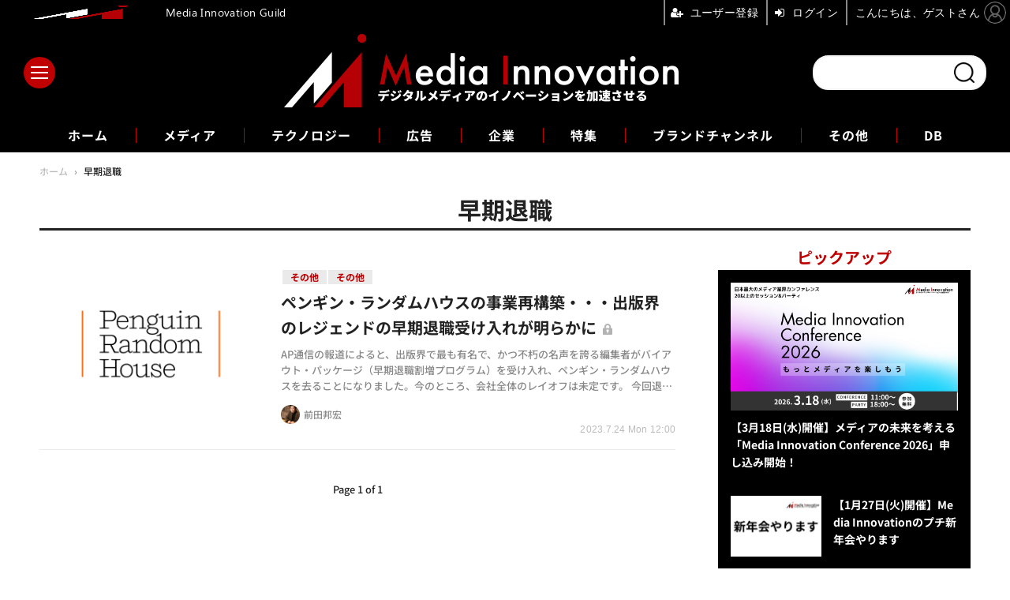

--- FILE ---
content_type: text/html; charset=utf-8
request_url: https://media-innovation.jp/special/4994/recent/%E6%97%A9%E6%9C%9F%E9%80%80%E8%81%B7
body_size: 8263
content:
<!doctype html>
<html lang="ja" prefix="og: http://ogp.me/ns#">
<head>
<meta charset="UTF-8">
<meta name="viewport" content="width=device-width, initial-scale=1.0, minimum-scale=1.0, maximum-scale=2.0, user-scalable=yes">
<meta property="fb:app_id" content="2179646048760949">
<link rel="stylesheet" href="/base/css/a.css?__=2025121501">
<script type="text/javascript">
(function(w,k,v,k2,v2) {
  w[k]=v; w[k2]=v2;
  var val={}; val[k]=v; val[k2]=v2;
  (w.dataLayer=w.dataLayer||[]).push(val);
})(window, 'tpl_name', 'pages/special', 'tpl_page', 'special');
</script>
<script src="/base/scripts/jquery-3.6.0.min.js"></script>
<script type="text/javascript" async src="/base/scripts/a.min.js?__=2025121501"></script>

        
            <title>早期退職 | Media Innovation / デジタルメディアのイノベーションを加速させる</title>
    <meta name="keywords" content="早期退職,ニュース,まとめ,Media Innovation / デジタルメディアのイノベーションを加速させる">
    <meta name="description" content="早期退職。Media Innovationはデジタルメディアやコンテンツビジネスに携わる人に向けたウェブサイトです。株式会社イード運営。">

        <meta property="og:title" content="早期退職 | Media Innovation / デジタルメディアのイノベーションを加速させる">
    <meta property="og:description" content="早期退職。Media Innovationはデジタルメディアやコンテンツビジネスに携わる人に向けたウェブサイトです。株式会社イード運営。">

    
    <meta property="og:type" content="article">
  <meta property="og:site_name" content="Media Innovation / デジタルメディアのイノベーションを加速させる">
  <meta property="og:url" content="https://media-innovation.jp/special/4994/recent/%E6%97%A9%E6%9C%9F%E9%80%80%E8%81%B7">
    <meta property="og:image" content="https://media-innovation.jp/base/images/img_ogp.png">

<link rel="apple-touch-icon" sizes="76x76" href="/base/images/touch-icon-76.png?__=2025121501">
<link rel="apple-touch-icon" sizes="120x120" href="/base/images/touch-icon-120.png?__=2025121501">
<link rel="apple-touch-icon" sizes="152x152" href="/base/images/touch-icon-152.png?__=2025121501">
<link rel="apple-touch-icon" sizes="180x180" href="/base/images/touch-icon-180.png?__=2025121501">

<meta name='robots' content='max-image-preview:large' /><meta name="cXenseParse:pageclass" content="frontpage">
<meta name="cXenseParse:iid-page-type" content="ギガインデックスページ">
<meta name="cXenseParse:iid-page-name" content="special">
<meta name="cXenseParse:iid-giga-page" content="4994">

<link rel="canonical" href="https://media-innovation.jp/special/4994/recent/%E6%97%A9%E6%9C%9F%E9%80%80%E8%81%B7">
<link rel="alternate" media="only screen and (max-width: 640px)" href="https://media-innovation.jp/special/4994/recent/%E6%97%A9%E6%9C%9F%E9%80%80%E8%81%B7">
<link rel="alternate" type="application/rss+xml" title="RSS" href="https://media-innovation.jp/rss20/index.rdf">

</head>

<body class="thm-page-special page-giga--4994" data-nav="gigaindex-4994">
<noscript><iframe src="//www.googletagmanager.com/ns.html?id=GTM-NZQQGCK" height="0" width="0" style="display:none;visibility:hidden"></iframe></noscript>
<script>
(function(w,d,s,l,i){w[l]=w[l]||[];w[l].push({'gtm.start':
new Date().getTime(),event:'gtm.js'});var f=d.getElementsByTagName(s)[0],
j=d.createElement(s),dl=l!='dataLayer'?'&l='+l:'';j.async=true;j.src=
'//www.googletagmanager.com/gtm.js?id='+i+dl;f.parentNode.insertBefore(j,f);
})(window,document,'script','dataLayer','GTM-NZQQGCK');
</script>

<header class="thm-header">
  <div class="header-wrapper cf">
<div class="header-logo">
  <a class="link" href="https://media-innovation.jp/" data-sub-title=""><img class="logo" src="/base/images/header-logo.2025121501.png" alt="Media Innovation / デジタルメディアのイノベーションを加速させる"></a>
</div><div class="header-area"><label for="ac-cap" class="search-area"></label><div id="search" class="box-search"><input id="ac-cap" type="checkbox"><div class="ac-cont"><form action="/pages/search.html" method="get"><input type="text" name="q" placeholder=""><button type="submit"><label for="ac-cap" class="search-btn"></label></button></form></div></div></div><div class="header-menu-area"><input id="hanburger" type="checkbox"><label for="hanburger" class="menu_button"><div class="hamburger-inner"><span class="bar top"></span><span class="bar middle"></span><span class="bar bottom"></span></div></label><div class="global_menu"><nav class="footer-sitemap"><ul class="sitemap-list cf"><li class="item item--media"><a href="/category/media/" class="link">メディア</a><ul class="sitemap-sub-list"><li class="sub-item"><a class="link" href="/category/media/digital-media/latest/">デジタルメディア</a></li><li class="sub-item"><a class="link" href="/category/media/tv-video/latest/">テレビ・動画</a></li><li class="sub-item"><a class="link" href="/category/media/newspaper/latest/">新聞</a></li><li class="sub-item"><a class="link" href="/category/media/social/latest/">ソーシャルメディア</a></li><li class="sub-item"><a class="link" href="/category/media/platformer/latest/">プラットフォーマー</a></li><li class="sub-item"><a class="link" href="/category/media/publishing/latest/">出版</a></li><li class="sub-item"><a class="link" href="/category/media/audio/latest/">ラジオ・音声</a></li><li class="sub-item"><a class="link" href="/category/media/journalism/latest/">ジャーナリズム</a></li><li class="sub-item"><a class="link" href="/category/media/etc/latest/">その他</a></li></ul><!-- /.sitemap-sub-list --></li><li class="item item--technology"><a href="/category/technology/" class="link">テクノロジー</a><ul class="sitemap-sub-list"><li class="sub-item"><a class="link" href="/category/technology/ai/latest/">AI</a></li><li class="sub-item"><a class="link" href="/category/technology/blockchain/latest/">ブロックチェーン</a></li><li class="sub-item"><a class="link" href="/category/technology/vr/latest/">VR・AR</a></li><li class="sub-item"><a class="link" href="/category/technology/etc/latest/">その他</a></li></ul><!-- /.sitemap-sub-list --></li><li class="item item--ad"><a href="/category/ad/" class="link">広告</a><ul class="sitemap-sub-list"><li class="sub-item"><a class="link" href="/category/ad/technology/latest/">アドテクノロジー</a></li><li class="sub-item"><a class="link" href="/category/ad/product/latest/">広告商品</a></li><li class="sub-item"><a class="link" href="/category/ad/market/latest/">広告市場</a></li><li class="sub-item"><a class="link" href="/category/ad/etc/latest/">その他</a></li></ul><!-- /.sitemap-sub-list --></li><li class="item item--company"><a href="/category/company/" class="link">企業</a><ul class="sitemap-sub-list"><li class="sub-item"><a class="link" href="/category/company/strategy/latest/">企業戦略</a></li><li class="sub-item"><a class="link" href="/category/company/result/latest/">業績</a></li><li class="sub-item"><a class="link" href="/category/company/ma/latest/">M&amp;A</a></li><li class="sub-item"><a class="link" href="/category/company/etc/latest/">その他</a></li></ul><!-- /.sitemap-sub-list --></li><li class="item item--feature"><a href="/category/feature/" class="link">特集</a><ul class="sitemap-sub-list"><li class="sub-item"><a class="link" href="/category/feature/feature/latest/">特集</a></li><li class="sub-item"><a class="link" href="/category/feature/series/latest/">連載</a></li><li class="sub-item"><a class="link" href="/category/feature/newsletter/latest/">ニュースレター</a></li><li class="sub-item"><a class="link" href="/category/feature/matome/latest/">まとめ</a></li><li class="sub-item"><a class="link" href="/category/feature/etc/latest/">その他</a></li></ul><!-- /.sitemap-sub-list --></li><li class="item item--brandchannel"><a href="/category/brancchannel/" class="link">ブランドチャンネル</a><ul class="sitemap-sub-list"><li class="sub-item"><a class="link" href="/special/2442/recent/">フォーエム</a></li><li class="sub-item"><a class="link" href="/category/brancchannel/iid/latest/">イード</a></li></ul><!-- /.sitemap-sub-list --></li><li class="item item--etc"><a href="/category/etc/" class="link">その他</a><ul class="sitemap-sub-list"><li class="sub-item"><a class="link" href="/category/etc/info/latest/">お知らせ</a></li><li class="sub-item"><a class="link" href="/category/etc/event/latest/">イベント・セミナー</a></li><li class="sub-item"><a class="link" href="/category/etc/etc/latest/">その他</a></li></ul><!-- /.sitemap-sub-list --></li><li class="item item--db"><a href="https://media-innovation.jp/database/" target="_blank" class="link">DB</a></li></ul><!-- /.sitemap-list --></nav></div></div>
  </div>
<div class="scroll-wrap"><ul class="section-links"><li class="section-link"><a href="/" class="section-link">ホーム</a></li><li class="section-link"><a href="/category/media/">メディア</a></li><li class="section-link"><a href="/category/technology/">テクノロジー</a></li><li class="section-link"><a href="/category/ad/">広告</a></li><li class="section-link"><a href="/category/company/">企業</a></li><li class="section-link"><a href="/category/feature/">特集</a></li><li class="section-link"><a href="/category/brancchannel/" class="link">ブランドチャンネル</a><ul class="dropdown__lists"><li class="dropdown__list"><a href="/special/2442/recent/">フォーエム</a></li></ul></li><li class="section-link"><a href="/category/etc/">その他</a></li><li class="section-link"><a href="https://media-innovation.jp/database/" target="_blank">DB</a></li></ul></div><script>
console.log('off');
console.log('off');
</script>


<!-- global_nav -->
</header>

<div class="thm-body cf">
  <div class="breadcrumb">
<span id="breadcrumbTop"><a class="link" href="https://media-innovation.jp/"><span class="item icon icon-bc--home">ホーム</span></a></span>
<i class="separator icon icon-bc--arrow"> › </i>
    <span class="item">早期退職</span>
  </div>
  <div class="gigaindex">
    <h1 class="head">早期退職</h1>
    <section class="detail">
    </section>
    <section class="index">
    </section>
  </div>
  <main class="thm-main">
<div class="main-news">
  <div class="news-list">


<section class="item item--highlight item--members item--cate-media item--cate-media-etc item--subcate-etc   ">
  <a class="link" href="/article/2023/07/24/140769.html">
    <img class="figure" src="/imgs/p/y40SE4et8JyTrR7YFNC1brfTiN5O3dzb2tnY/12747.png" alt="ペンギン・ランダムハウスの事業再構築・・・出版界のレジェンドの早期退職受け入れが明らかに 画像" width="600" height="400">
    <div class="figcaption">

      <ul class="tag-li">
        <li class="js-link item--subcate-etc" data-url="https://media-innovation.jp/category/media/etc/latest/">その他</li>
        <li class="js-link item--subcate-etc" data-url="https://media-innovation.jp/category/company/etc/latest/">その他</li>
      </ul>
      <time class="date" datetime="2023-07-24T12:00:00+09:00">2023.7.24 Mon 12:00</time>
      <h3 class="title">ペンギン・ランダムハウスの事業再構築・・・出版界のレジェンドの早期退職受け入れが明らかに</h3>
      <p class="summary">AP通信の報道によると、出版界で最も有名で、かつ不朽の名声を誇る編集者がバイアウト・パッケージ（早期退職割増プログラム）を受け入れ、ペンギン・ランダムハウスを去ることになりました。今のところ、会社全体のレイオフは未定です。 今回退職することになったのは…</p>
      <div class="figcaption-info">
        <div class="author js-link" data-url="/author/39/recent/%E5%89%8D%E7%94%B0%E9%82%A6%E5%AE%8F">
          <div class="col-photo">
            <img src="/imgs/p/qVws80Cr_BewmT0BJ_KLhuHR7N-i3dzb2tnY/48.jpg" alt="前田邦宏" width="200" height="200">
          </div>
          <div class="col-info">
            <span class="author-name">前田邦宏</span>
          </div>
        </div>
      </div>
    </div>
  </a>
  <button class="mms-button-bookmark" mms-article-id="140769" mms-article-title="ペンギン・ランダムハウスの事業再構築・・・出版界のレジェンドの早期退職受け入れが明らかに" mms-article-url="https://media-innovation.jp/article/2023/07/24/140769.html"></button>
</section>
  </div>
</div>
<div class="count-pagination cf">
  <ol class="paging-list cf"></ol>
  <span class="title">Page 1 of 1</span>
</div>



  </main>
  <aside class="thm-aside">

<section class="sidebox sidebox-pickup pickup">
  <h2 class="caption"><span class="inner">ピックアップ</span></h2>
  <ul class="pickup-list">
    <li class="item item--highlight">
      <a class="link" href="https://media-innovation.jp/article/2026/01/22/143064.html"  ><article class="side-content">

        <img class="figure" src="/imgs/p/_yMwaMT-Y0_xDq41TbNp-tLTiN6M3dzb2tnY/20176.png" alt="【3月18日(水)開催】メディアの未来を考える「Media Innovation Conference 2026」申し込み開始！" width="600" height="338">
        <div class="figcaption">
          <h3 class="title">【3月18日(水)開催】メディアの未来を考える「Media Innovation Conference 2026」申し込み開始！</h3>
        </div>
      </article></a>
    </li>
    <li class="item">
      <a class="link" href="https://media-innovation.jp/article/2026/01/07/143031.html"  ><article class="side-content">

        <img class="figure" src="/imgs/p/PxuzKOx0rS0QOHwYKclcCLfRIN9_3dzb2tnY/20092.png" alt="【1月27日(火)開催】Media Innovationのプチ新年会やります" width="240" height="160">
        <div class="figcaption">
          <h3 class="title">【1月27日(火)開催】Media Innovationのプチ新年会やります</h3>
        </div>
      </article></a>
    </li>
  </ul>
</section>

<section class="sidebox sidebox-ranking most">
  <h2 class="caption"><span class="inner">人気記事ランキング</span></h2>
  <ol class="ranking-list">

<li class="item  ">
  <a class="link" href="/article/2026/01/07/143031.html"><article class="side-content">
    <img class="figure" src="/imgs/p/PxuzKOx0rS0QOHwYKclcCLfRIN9_3dzb2tnY/20056.png" alt="【1月27日(火)開催】Media Innovationのプチ新年会やります 画像" width="240" height="160">
    <span class="figcaption">【1月27日(火)開催】Media Innovationのプチ新年会やります</span>
  </article></a>
</li>

<li class="item  ">
  <a class="link" href="/article/2026/01/23/143066.html"><article class="side-content">
    <img class="figure" src="/imgs/p/PxuzKOx0rS0QOHwYKclcCLfRIN9_3dzb2tnY/20152.png" alt="2025年度キー局上期の業績比較と成長戦略の違いについて解説【メディア企業徹底考察 #297】 画像" width="240" height="160">
    <span class="figcaption">2025年度キー局上期の業績比較と成長戦略の違いについて解説【メディア企業徹底考察 #297】</span>
  </article></a>
</li>

<li class="item  ">
  <a class="link" href="/article/2026/01/23/143065.html"><article class="side-content">
    <img class="figure" src="/imgs/p/PxuzKOx0rS0QOHwYKclcCLfRIN9_3dzb2tnY/20142.jpg" alt="ロイター研究所「2026年の予測」、検索トラフィック「43%減」の衝撃、「アトミックコンテンツ」への移行 画像" width="240" height="160">
    <span class="figcaption">ロイター研究所「2026年の予測」、検索トラフィック「43%減」の衝撃、「アトミックコンテンツ」への移行</span>
  </article></a>
</li>

<li class="item  ">
  <a class="link" href="/article/2026/01/27/143071.html"><article class="side-content">
    <img class="figure" src="/imgs/p/PxuzKOx0rS0QOHwYKclcCLfRIN9_3dzb2tnY/20178.jpg" alt="Forbes、予測プラットフォーム「ForbesPredict」をベータ開始 — 検索依存からエンゲージメント重視へ 画像" width="240" height="160">
    <span class="figcaption">Forbes、予測プラットフォーム「ForbesPredict」をベータ開始 — 検索依存からエンゲージメント重視へ</span>
  </article></a>
</li>

<li class="item  item--is-pr">
  <a class="link" href="/article/2026/01/22/143064.html"><article class="side-content">
    <img class="figure" src="/imgs/p/PxuzKOx0rS0QOHwYKclcCLfRIN9_3dzb2tnY/20159.png" alt="【3月18日(水)開催】メディアの未来を考える「Media Innovation Conference 2026」申し込みを開始しました 画像" width="240" height="160">
    <span class="figcaption">【3月18日(水)開催】メディアの未来を考える「Media Innovation Conference 2026」申し込みを開始しました<span class="pr">PR</span></span>
  </article></a>
</li>
  </ol>
  <a class="more" href="/article/ranking/"><span class="circle-arrow">人気記事ランキングをもっと見る</span></a>
</section>

<section class="main-topics main-topics--detail">
<div class="topics-title-wrapper">
  <h2 class="topics-title">動画コンテンツ</h2>
  <a class="title-more" href="/special/2/recent/%E5%8B%95%E7%94%BB%E3%82%B3%E3%83%B3%E3%83%86%E3%83%B3%E3%83%84">もっと見る</a>
</div>
  <ul class="topics-list">

<li class="item item--main item--cate-media item--cate-media-tv-video item--subcate-tv-video">
  <a class="link" href="/article/2025/02/28/142229.html"><article class="topics-content">
    <img class="figure" src="/imgs/p/_yMwaMT-Y0_xDq41TbNp-tLTiN6M3dzb2tnY/17876.jpg" alt="NECとParrotAnalyticsが連携、動画コンテンツの価値分析サービスを国内で展開" width="501" height="338">
    <div class="figcaption">
      <span class="group">メディア</span>
      <time class="date" datetime="2025-02-28T14:00:03+09:00">2025.2.28 Fri 14:00</time>
      <h3 class="title">NECとParrotAnalyticsが連携、動画コンテンツの価値分析サービスを国内で展開</h3>
      <p class="summary">・NECとParrotAnalyticsが日本国内で営業連携を開始<br />
・「Demand360」で世界中のIP価値を指標化可能に<br />
・日本コンテンツの海外輸出拡大・成長に貢献目指す</p>
    </div>
  </article></a>
</li>

<li class="item item--sub item--cate-media item--cate-media-digital-media item--subcate-digital-media">
  <a class="link" href="/article/2024/12/11/142026.html"><article class="topics-content">
    <img class="image" src="/imgs/p/PxuzKOx0rS0QOHwYKclcCLfRIN9_3dzb2tnY/17273.png" alt="ショートコンテンツ制作スタートアップFLASH、シードラウンドで総額5億円を調達・・・ショートアニメに参入 画像" width="240" height="160">
    <h3 class="title">ショートコンテンツ制作スタートアップFLASH、シードラウンドで総額5億円を調達・・・ショートアニメに参入</h3>
    <time class="date" datetime="2024-12-11T12:30:04+09:00">2024.12.11 Wed 12:30</time>
  </article></a>
</li>

<li class="item item--sub item--cate-media item--cate-media-digital-media item--subcate-digital-media">
  <a class="link" href="/article/2024/12/10/142024.html"><article class="topics-content">
    <img class="image" src="/imgs/p/PxuzKOx0rS0QOHwYKclcCLfRIN9_3dzb2tnY/17271.jpg" alt="アゴダとTBS NEWS DIG、共同で広告商品を提供開始・・・JNN28社が動画コンテンツを制作 画像" width="240" height="160">
    <h3 class="title">アゴダとTBS NEWS DIG、共同で広告商品を提供開始・・・JNN28社が動画コンテンツを制作</h3>
    <time class="date" datetime="2024-12-10T18:30:03+09:00">2024.12.10 Tue 18:30</time>
  </article></a>
</li>

<li class="item item--sub item--cate-media item--cate-media-digital-media item--subcate-digital-media">
  <a class="link" href="/article/2024/12/02/141992.html"><article class="topics-content">
    <img class="image" src="/imgs/p/PxuzKOx0rS0QOHwYKclcCLfRIN9_3dzb2tnY/17218.png" alt="文藝春秋、無料番組を配信するYouTube動画メディア「文藝春秋PLUS」を始動…電子版の公式チャンネルをリニューアル 画像" width="240" height="160">
    <h3 class="title">文藝春秋、無料番組を配信するYouTube動画メディア「文藝春秋PLUS」を始動…電子版の公式チャンネルをリニューアル</h3>
    <time class="date" datetime="2024-12-02T14:15:04+09:00">2024.12.2 Mon 14:15</time>
  </article></a>
</li>

<li class="item item--sub item--cate-media item--cate-media-digital-media item--subcate-digital-media">
  <a class="link" href="/article/2024/11/28/141983.html"><article class="topics-content">
    <img class="image" src="/imgs/p/PxuzKOx0rS0QOHwYKclcCLfRIN9_3dzb2tnY/17198.jpg" alt="HBC北海道放送、新たな動画配信サービス「HBCファンストリーム」をスタート 画像" width="240" height="160">
    <h3 class="title">HBC北海道放送、新たな動画配信サービス「HBCファンストリーム」をスタート</h3>
    <time class="date" datetime="2024-11-28T19:00:04+09:00">2024.11.28 Thu 19:00</time>
  </article></a>
</li>
  </ul>
  <p class="more"><a class="link" href="/special/2/recent/%E5%8B%95%E7%94%BB%E3%82%B3%E3%83%B3%E3%83%86%E3%83%B3%E3%83%84">
    <span class="inner">動画コンテンツをもっと見る</span>
  </a></p>
</section>



  </aside>
</div>
<div class="thm-footer">
<!-- ========== footer navi components ========== --><div class="footer-nav"><section class="footer-nav-wrapper inner"><h2 class="footer-logo"><a class="link" href="/"><img alt="Media Innovation / デジタルメディアのイノベーションを加速させる" src="/base/images/header-logo.png?" class="logo" width="800" height="290"></a></h2><div class="footer-control control-list"><h3 class="sns-title">FOLLOW US!</h3><div class="item item--social"><a class="link icon icon--tw" href="https://twitter.com/MediaInnovJP" target="_blank"><svg viewBox="0 0 24 24" aria-hidden="true" class="r-1nao33i r-4qtqp9 r-yyyyoo r-16y2uox r-8kz0gk r-dnmrzs r-bnwqim r-1plcrui r-lrvibr r-lrsllp"><g><path d="M18.244 2.25h3.308l-7.227 8.26 8.502 11.24H16.17l-5.214-6.817L4.99 21.75H1.68l7.73-8.835L1.254 2.25H8.08l4.713 6.231zm-1.161 17.52h1.833L7.084 4.126H5.117z"></path></g></svg></a><a class="link icon icon--fb" href="https://www.facebook.com/media.innovation.jp/" target="_blank"><svg width="16" height="16" viewBox="0 0 16 16"><path d="M16 8.049c0-4.446-3.582-8.05-8-8.05C3.58 0-.002 3.603-.002 8.05c0 4.017 2.926 7.347 6.75 7.951v-5.625h-2.03V8.05H6.75V6.275c0-2.017 1.195-3.131 3.022-3.131.876 0 1.791.157 1.791.157v1.98h-1.009c-.993 0-1.303.621-1.303 1.258v1.51h2.218l-.354 2.326H9.25V16c3.824-.604 6.75-3.934 6.75-7.951z"/></svg></a><a class="link icon icon--in" href="https://www.linkedin.com/showcase/mediainnovation/" target="_blank"><svg width="24" height="24" viewBox="0 0 24 24"><path d="M4.98 3.5c0 1.381-1.11 2.5-2.48 2.5s-2.48-1.119-2.48-2.5c0-1.38 1.11-2.5 2.48-2.5s2.48 1.12 2.48 2.5zm.02 4.5h-5v16h5v-16zm7.982 0h-4.968v16h4.969v-8.399c0-4.67 6.029-5.052 6.029 0v8.399h4.988v-10.131c0-7.88-8.922-7.593-11.018-3.714v-2.155z"/></svg></a><a class="link icon icon--YouTube" href="https://www.youtube.com/channel/UCARCYH1w-MkLb1FUK_fpshw" target="_blank"><svg width="24" height="24" viewBox="0 0 24 24"><path d="M19.615 3.184c-3.604-.246-11.631-.245-15.23 0-3.897.266-4.356 2.62-4.385 8.816.029 6.185.484 8.549 4.385 8.816 3.6.245 11.626.246 15.23 0 3.897-.266 4.356-2.62 4.385-8.816-.029-6.185-.484-8.549-4.385-8.816zm-10.615 12.816v-8l8 3.993-8 4.007z"/></svg></a><a class="link icon icon--rss" href="https://media-innovation.jp/rss20/index.rdf" target="_blank"><svg width="24" height="24" viewBox="0 0 24 24"><path d="M6.503 20.752c0 1.794-1.456 3.248-3.251 3.248-1.796 0-3.252-1.454-3.252-3.248 0-1.794 1.456-3.248 3.252-3.248 1.795.001 3.251 1.454 3.251 3.248zm-6.503-12.572v4.811c6.05.062 10.96 4.966 11.022 11.009h4.817c-.062-8.71-7.118-15.758-15.839-15.82zm0-3.368c10.58.046 19.152 8.594 19.183 19.188h4.817c-.03-13.231-10.755-23.954-24-24v4.812z"/></svg></a></div><!-- /.footer-control --></div><div class="footer-login"><ul class="item--btn"><li class="item"><mms-auth custom_block="true"><button id="mms-sign-in">ログイン</button></mms-auth></li><li class="item"><button mms-product-id="835" class="mms-btn">ユーザー登録</button></li></ul></div><!-- ========== footer site map components ========== --><nav class="footer-sitemap"><ul class="sitemap-list cf"><li class="item item--media"><a href="/category/media/" class="link">メディア</a><ul class="sitemap-sub-list"><li class="sub-item"><a class="link" href="/category/media/digital-media/latest/">デジタルメディア</a></li><li class="sub-item"><a class="link" href="/category/media/tv-video/latest/">テレビ・動画</a></li><li class="sub-item"><a class="link" href="/category/media/newspaper/latest/">新聞</a></li><li class="sub-item"><a class="link" href="/category/media/social/latest/">ソーシャルメディア</a></li><li class="sub-item"><a class="link" href="/category/media/platformer/latest/">プラットフォーマー</a></li><li class="sub-item"><a class="link" href="/category/media/publishing/latest/">出版</a></li><li class="sub-item"><a class="link" href="/category/media/audio/latest/">ラジオ・音声</a></li><li class="sub-item"><a class="link" href="/category/media/journalism/latest/">ジャーナリズム</a></li><li class="sub-item"><a class="link" href="/category/media/etc/latest/">その他</a></li></ul><!-- /.sitemap-sub-list --></li><li class="item item--technology"><a href="/category/technology/" class="link">テクノロジー</a><ul class="sitemap-sub-list"><li class="sub-item"><a class="link" href="/category/technology/ai/latest/">AI</a></li><li class="sub-item"><a class="link" href="/category/technology/blockchain/latest/">ブロックチェーン</a></li><li class="sub-item"><a class="link" href="/category/technology/vr/latest/">VR・AR</a></li><li class="sub-item"><a class="link" href="/category/technology/etc/latest/">その他</a></li></ul><!-- /.sitemap-sub-list --></li><li class="item item--ad"><a href="/category/ad/" class="link">広告</a><ul class="sitemap-sub-list"><li class="sub-item"><a class="link" href="/category/ad/technology/latest/">アドテクノロジー</a></li><li class="sub-item"><a class="link" href="/category/ad/product/latest/">広告商品</a></li><li class="sub-item"><a class="link" href="/category/ad/market/latest/">広告市場</a></li><li class="sub-item"><a class="link" href="/category/ad/etc/latest/">その他</a></li></ul><!-- /.sitemap-sub-list --></li><li class="item item--company"><a href="/category/company/" class="link">企業</a><ul class="sitemap-sub-list"><li class="sub-item"><a class="link" href="/category/company/strategy/latest/">企業戦略</a></li><li class="sub-item"><a class="link" href="/category/company/result/latest/">業績</a></li><li class="sub-item"><a class="link" href="/category/company/ma/latest/">M&amp;A</a></li><li class="sub-item"><a class="link" href="/category/company/etc/latest/">その他</a></li></ul><!-- /.sitemap-sub-list --></li><li class="item item--feature"><a href="/category/feature/" class="link">特集</a><ul class="sitemap-sub-list"><li class="sub-item"><a class="link" href="/category/feature/feature/latest/">特集</a></li><li class="sub-item"><a class="link" href="/category/feature/series/latest/">連載</a></li><li class="sub-item"><a class="link" href="/category/feature/newsletter/latest/">ニュースレター</a></li><li class="sub-item"><a class="link" href="/category/feature/matome/latest/">まとめ</a></li><li class="sub-item"><a class="link" href="/category/feature/etc/latest/">その他</a></li></ul><!-- /.sitemap-sub-list --></li><li class="item item--brandchannel"><a href="/category/brancchannel/" class="link">ブランドチャンネル</a><ul class="sitemap-sub-list"><li class="sub-item"><a class="link" href="/special/2442/recent/">フォーエム</a></li><li class="sub-item"><a class="link" href="/category/brancchannel/iid/latest/">イード</a></li></ul><!-- /.sitemap-sub-list --></li><li class="item item--etc"><a href="/category/etc/" class="link">その他</a><ul class="sitemap-sub-list"><li class="sub-item"><a class="link" href="/category/etc/info/latest/">お知らせ</a></li><li class="sub-item"><a class="link" href="/category/etc/event/latest/">イベント・セミナー</a></li><li class="sub-item"><a class="link" href="/category/etc/etc/latest/">その他</a></li></ul><!-- /.sitemap-sub-list --></li><li class="item item--db"><a href="https://media-innovation.jp/database/" target="_blank" class="link">DB</a></li></ul><!-- /.sitemap-list --></nav></section><!-- /.footer-nav --></div><footer class="footer-common-link"><nav class="common-link-nav inner"><ul class="common-link-list cf"><li class="item"><a class="link" href="/author/">著者一覧</a></li><li class="item"><a class="link" href="/pages/info/about.html">Media Innovationについて</a></li><li class="item"><a class="link" href="/pages/info/media-innovation-guild.html">Guild会員について</a></li><li class="item"><a class="link" href="https://www.iid.co.jp/contact/mediainnovation_contact.html" target="_blank" rel="noopener">編集部へメッセージ</a></li><li class="item"><a class="link" href="https://media.iid.co.jp/media/media-innovation" target="_blank" rel="noopener">広告掲載のお問い合わせ</a></li><li class="item"><a class="link" href="/pages/info/terms.html">利用規約</a></li><li class="item"><a class="link" href="/pages/info/privacy-policy.html">個人情報の取扱について</a></li><li class="item"><a class="link" href="https://www.iid.co.jp/company/pp.html" target="_blank" rel="noopener">個人情報保護方針</a></li><li class="item"><a class="link" href="/pages/info/specified-commercial-transaction-act.html">特定商取引法に基づく表記</a></li><li class="item"><a class="link" href="https://www.iid.co.jp/company/" target="_blank" rel="noopener">会社概要</a></li><li class="item"><a class="link" href="https://www.iid.co.jp/news" target="_blank" rel="noopener">イードからのリリース情報</a></li></ul></nav><div class="footer-explanation-wrapper"><div class="footer-explanation"><div class="footer-explanation-img"> <img alt="東証グロース" src="/base/images/ico-jpx-iid.png" width="200" height="200"> </div><div class="footer-explanation-text">Media Innovation は、株式会社イード（東証グロース上場）の運営するサービスです。<br>証券コード：6038</div></div><div class="footer-explanation hover-on"><div class="footer-explanation-img"> <a href="https://www.iid.co.jp/company/pp.html" target="_blank" rel="noopener"><img src="/base/images/ico-privacy-iid.png" alt="プライバシーマーク" width="200" height="200"></a> </div><div class="footer-explanation-text">株式会社イードは、個人情報の適切な取扱いを行う事業者に対して付与されるプライバシーマークの付与認定を受けています。</div></div></div><ul class="common-link-list cf"><li class="item item--copyright item--affiliate">紹介した商品/サービスを購入、契約した場合に、売上の一部が弊社サイトに還元されることがあります。</li><li class="item item--copyright">当サイトに掲載の記事・見出し・写真・画像の無断転載を禁じます。Copyright &copy; 2026 IID, Inc.</li></ul></footer>
</div>

<script type="text/javascript" src="https://front-api-gateway.account.media.iid.jp/v1/front/js?__=2025121501"></script>
<script type="text/javascript">
  MMS.register();
</script>
<script src="https://cdn.rocket-push.com/main.js" charset="utf-8" data-pushman-token="8131c4ea2cdc5a95e0b1aaa39faffc71c63b38d7e74f37ad8c19c97b931b77c4"></script>

<script>(function(w,d,s,l,i){w[l]=w[l]||[];w[l].push({'gtm.start':
new Date().getTime(),event:'gtm.js'});var f=d.getElementsByTagName(s)[0],
j=d.createElement(s),dl=l!='dataLayer'?'&l='+l:'';j.async=true;j.src=
'https://www.googletagmanager.com/gtm.js?id='+i+dl;f.parentNode.insertBefore(j,f);
})(window,document,'script','dataLayer','GTM-WFM5BZF8');</script>


<div id="cxj_9af8895c377658304bfafe137f04a45839a5c3b4"></div>
<script type="text/javascript">
    var cX = window.cX = window.cX || {}; cX.callQueue = cX.callQueue || [];
    cX.CCE = cX.CCE || {}; cX.CCE.callQueue = cX.CCE.callQueue || [];
    cX.CCE.callQueue.push(['run',{
        widgetId: '9af8895c377658304bfafe137f04a45839a5c3b4',
        targetElementId: 'cxj_9af8895c377658304bfafe137f04a45839a5c3b4',
        width: '100%',
        height: '1'
    }]);
</script>
<div id="cxj_67c50cba1f515ce292afc0a0a13011b1cd86d1b0"></div>
<script type="text/javascript">
    var cX = window.cX = window.cX || {}; cX.callQueue = cX.callQueue || [];
    cX.CCE = cX.CCE || {}; cX.CCE.callQueue = cX.CCE.callQueue || [];
    cX.CCE.callQueue.push(['run',{
        widgetId: '67c50cba1f515ce292afc0a0a13011b1cd86d1b0',
        targetElementId: 'cxj_67c50cba1f515ce292afc0a0a13011b1cd86d1b0',
        width: '100%',
        height: '1'
    }]);
</script>


<script type="application/ld+json">
{
  "@context": "http://schema.org",
  "@type": "BreadcrumbList",
  "itemListElement": [
    {
      "@type": "ListItem",
      "position": 1,
      "item": {
        "@id": "/",
        "name": "TOP"
      }
    }

    ,{
      "@type": "ListItem",
      "position": 2,
      "item": {
        "@id": "https://media-innovation.jp/special/4994/recent/%E6%97%A9%E6%9C%9F%E9%80%80%E8%81%B7",
        "name": "早期退職"
      }
    }

  ]
}
</script></body></html>

--- FILE ---
content_type: text/javascript;charset=utf-8
request_url: https://p1cluster.cxense.com/p1.js
body_size: 100
content:
cX.library.onP1('1whzwyef9wljw22r5q0eh0ddm0');


--- FILE ---
content_type: text/javascript;charset=utf-8
request_url: https://id.cxense.com/public/user/id?json=%7B%22identities%22%3A%5B%7B%22type%22%3A%22ckp%22%2C%22id%22%3A%22mkwlrzdtlerix2ea%22%7D%2C%7B%22type%22%3A%22lst%22%2C%22id%22%3A%221whzwyef9wljw22r5q0eh0ddm0%22%7D%2C%7B%22type%22%3A%22cst%22%2C%22id%22%3A%221whzwyef9wljw22r5q0eh0ddm0%22%7D%5D%7D&callback=cXJsonpCB4
body_size: 206
content:
/**/
cXJsonpCB4({"httpStatus":200,"response":{"userId":"cx:hp63367nphoz2kg05ym8a1rkg:1ngwscw3b4pxx","newUser":false}})